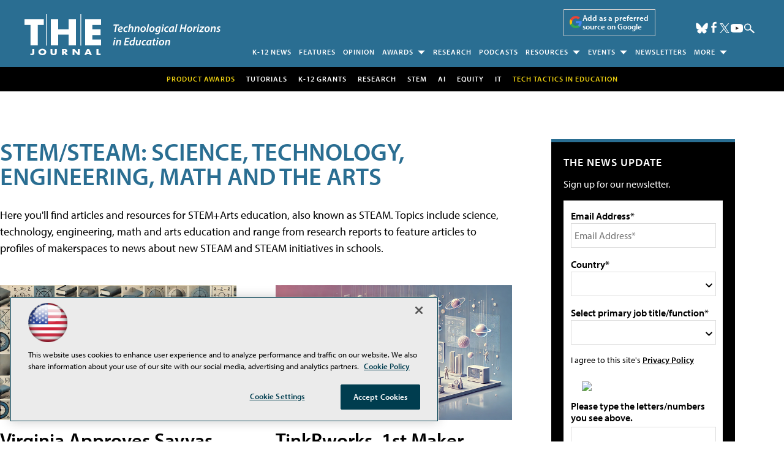

--- FILE ---
content_type: text/html; charset=utf-8
request_url: https://www.google.com/recaptcha/api2/aframe
body_size: 265
content:
<!DOCTYPE HTML><html><head><meta http-equiv="content-type" content="text/html; charset=UTF-8"></head><body><script nonce="aefn5aFuEBD_aDP7h5FbBg">/** Anti-fraud and anti-abuse applications only. See google.com/recaptcha */ try{var clients={'sodar':'https://pagead2.googlesyndication.com/pagead/sodar?'};window.addEventListener("message",function(a){try{if(a.source===window.parent){var b=JSON.parse(a.data);var c=clients[b['id']];if(c){var d=document.createElement('img');d.src=c+b['params']+'&rc='+(localStorage.getItem("rc::a")?sessionStorage.getItem("rc::b"):"");window.document.body.appendChild(d);sessionStorage.setItem("rc::e",parseInt(sessionStorage.getItem("rc::e")||0)+1);localStorage.setItem("rc::h",'1768982525146');}}}catch(b){}});window.parent.postMessage("_grecaptcha_ready", "*");}catch(b){}</script></body></html>

--- FILE ---
content_type: application/javascript
request_url: https://ml314.com/utsync.ashx?pub=&adv=&et=0&eid=50202&ct=js&pi=&fp=&clid=&if=0&ps=&cl=&mlt=&data=&&cp=https%3A%2F%2Fthejournal.com%2Farticles%2Flist%2Fstem.aspx%3Fajs_trait_oebid%3D9908a2470689b3i%26ajs_uid%3D0341j6966923h4e%2527a%26m%3D1%26oly_enc_id%3D0341j6966923h4e%26Page%3D2&pv=1768982525724_zhuqb7wl9&bl=en-us@posix&cb=6857662&return=&ht=shex&d=&dc=&si=1768982525724_zhuqb7wl9&cid=&s=1280x720&rp=&v=2.8.0.252
body_size: 307
content:
_ml.setFPI('3658457471349948536');_ml.syncCallback({"es":true,"ds":true});